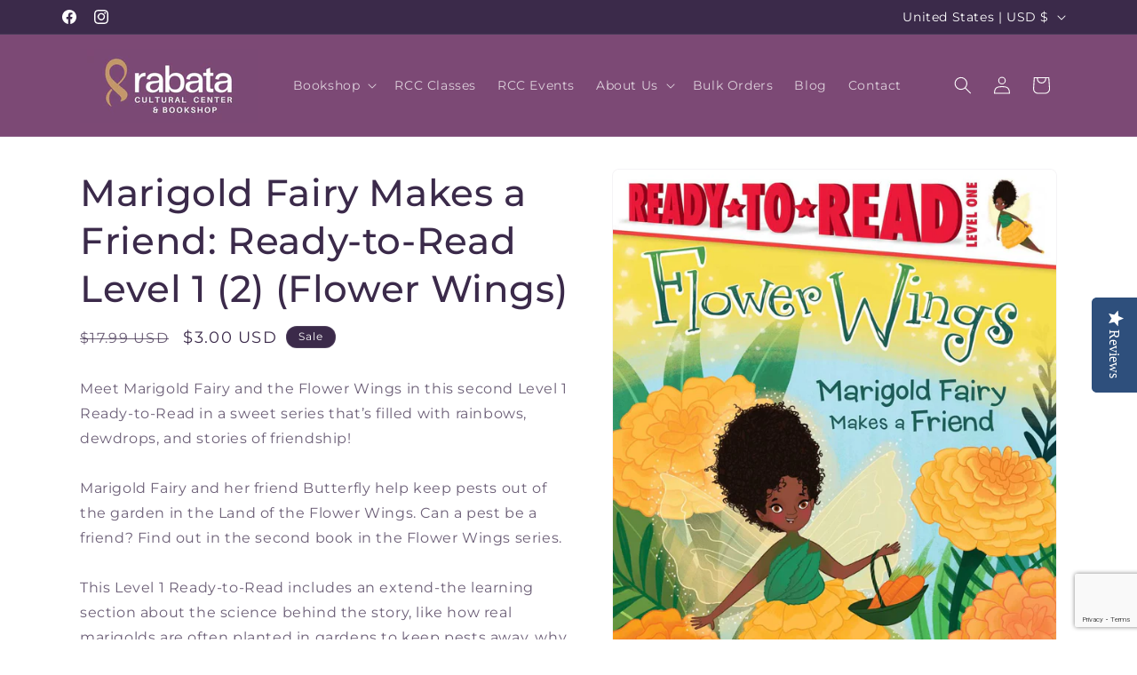

--- FILE ---
content_type: text/html; charset=utf-8
request_url: https://www.google.com/recaptcha/api2/anchor?ar=1&k=6LfHrSkUAAAAAPnKk5cT6JuKlKPzbwyTYuO8--Vr&co=aHR0cHM6Ly9ib29rc2hvcC5yYWJhdGEub3JnOjQ0Mw..&hl=en&v=PoyoqOPhxBO7pBk68S4YbpHZ&size=invisible&anchor-ms=20000&execute-ms=30000&cb=xm6hv4i44wlk
body_size: 49595
content:
<!DOCTYPE HTML><html dir="ltr" lang="en"><head><meta http-equiv="Content-Type" content="text/html; charset=UTF-8">
<meta http-equiv="X-UA-Compatible" content="IE=edge">
<title>reCAPTCHA</title>
<style type="text/css">
/* cyrillic-ext */
@font-face {
  font-family: 'Roboto';
  font-style: normal;
  font-weight: 400;
  font-stretch: 100%;
  src: url(//fonts.gstatic.com/s/roboto/v48/KFO7CnqEu92Fr1ME7kSn66aGLdTylUAMa3GUBHMdazTgWw.woff2) format('woff2');
  unicode-range: U+0460-052F, U+1C80-1C8A, U+20B4, U+2DE0-2DFF, U+A640-A69F, U+FE2E-FE2F;
}
/* cyrillic */
@font-face {
  font-family: 'Roboto';
  font-style: normal;
  font-weight: 400;
  font-stretch: 100%;
  src: url(//fonts.gstatic.com/s/roboto/v48/KFO7CnqEu92Fr1ME7kSn66aGLdTylUAMa3iUBHMdazTgWw.woff2) format('woff2');
  unicode-range: U+0301, U+0400-045F, U+0490-0491, U+04B0-04B1, U+2116;
}
/* greek-ext */
@font-face {
  font-family: 'Roboto';
  font-style: normal;
  font-weight: 400;
  font-stretch: 100%;
  src: url(//fonts.gstatic.com/s/roboto/v48/KFO7CnqEu92Fr1ME7kSn66aGLdTylUAMa3CUBHMdazTgWw.woff2) format('woff2');
  unicode-range: U+1F00-1FFF;
}
/* greek */
@font-face {
  font-family: 'Roboto';
  font-style: normal;
  font-weight: 400;
  font-stretch: 100%;
  src: url(//fonts.gstatic.com/s/roboto/v48/KFO7CnqEu92Fr1ME7kSn66aGLdTylUAMa3-UBHMdazTgWw.woff2) format('woff2');
  unicode-range: U+0370-0377, U+037A-037F, U+0384-038A, U+038C, U+038E-03A1, U+03A3-03FF;
}
/* math */
@font-face {
  font-family: 'Roboto';
  font-style: normal;
  font-weight: 400;
  font-stretch: 100%;
  src: url(//fonts.gstatic.com/s/roboto/v48/KFO7CnqEu92Fr1ME7kSn66aGLdTylUAMawCUBHMdazTgWw.woff2) format('woff2');
  unicode-range: U+0302-0303, U+0305, U+0307-0308, U+0310, U+0312, U+0315, U+031A, U+0326-0327, U+032C, U+032F-0330, U+0332-0333, U+0338, U+033A, U+0346, U+034D, U+0391-03A1, U+03A3-03A9, U+03B1-03C9, U+03D1, U+03D5-03D6, U+03F0-03F1, U+03F4-03F5, U+2016-2017, U+2034-2038, U+203C, U+2040, U+2043, U+2047, U+2050, U+2057, U+205F, U+2070-2071, U+2074-208E, U+2090-209C, U+20D0-20DC, U+20E1, U+20E5-20EF, U+2100-2112, U+2114-2115, U+2117-2121, U+2123-214F, U+2190, U+2192, U+2194-21AE, U+21B0-21E5, U+21F1-21F2, U+21F4-2211, U+2213-2214, U+2216-22FF, U+2308-230B, U+2310, U+2319, U+231C-2321, U+2336-237A, U+237C, U+2395, U+239B-23B7, U+23D0, U+23DC-23E1, U+2474-2475, U+25AF, U+25B3, U+25B7, U+25BD, U+25C1, U+25CA, U+25CC, U+25FB, U+266D-266F, U+27C0-27FF, U+2900-2AFF, U+2B0E-2B11, U+2B30-2B4C, U+2BFE, U+3030, U+FF5B, U+FF5D, U+1D400-1D7FF, U+1EE00-1EEFF;
}
/* symbols */
@font-face {
  font-family: 'Roboto';
  font-style: normal;
  font-weight: 400;
  font-stretch: 100%;
  src: url(//fonts.gstatic.com/s/roboto/v48/KFO7CnqEu92Fr1ME7kSn66aGLdTylUAMaxKUBHMdazTgWw.woff2) format('woff2');
  unicode-range: U+0001-000C, U+000E-001F, U+007F-009F, U+20DD-20E0, U+20E2-20E4, U+2150-218F, U+2190, U+2192, U+2194-2199, U+21AF, U+21E6-21F0, U+21F3, U+2218-2219, U+2299, U+22C4-22C6, U+2300-243F, U+2440-244A, U+2460-24FF, U+25A0-27BF, U+2800-28FF, U+2921-2922, U+2981, U+29BF, U+29EB, U+2B00-2BFF, U+4DC0-4DFF, U+FFF9-FFFB, U+10140-1018E, U+10190-1019C, U+101A0, U+101D0-101FD, U+102E0-102FB, U+10E60-10E7E, U+1D2C0-1D2D3, U+1D2E0-1D37F, U+1F000-1F0FF, U+1F100-1F1AD, U+1F1E6-1F1FF, U+1F30D-1F30F, U+1F315, U+1F31C, U+1F31E, U+1F320-1F32C, U+1F336, U+1F378, U+1F37D, U+1F382, U+1F393-1F39F, U+1F3A7-1F3A8, U+1F3AC-1F3AF, U+1F3C2, U+1F3C4-1F3C6, U+1F3CA-1F3CE, U+1F3D4-1F3E0, U+1F3ED, U+1F3F1-1F3F3, U+1F3F5-1F3F7, U+1F408, U+1F415, U+1F41F, U+1F426, U+1F43F, U+1F441-1F442, U+1F444, U+1F446-1F449, U+1F44C-1F44E, U+1F453, U+1F46A, U+1F47D, U+1F4A3, U+1F4B0, U+1F4B3, U+1F4B9, U+1F4BB, U+1F4BF, U+1F4C8-1F4CB, U+1F4D6, U+1F4DA, U+1F4DF, U+1F4E3-1F4E6, U+1F4EA-1F4ED, U+1F4F7, U+1F4F9-1F4FB, U+1F4FD-1F4FE, U+1F503, U+1F507-1F50B, U+1F50D, U+1F512-1F513, U+1F53E-1F54A, U+1F54F-1F5FA, U+1F610, U+1F650-1F67F, U+1F687, U+1F68D, U+1F691, U+1F694, U+1F698, U+1F6AD, U+1F6B2, U+1F6B9-1F6BA, U+1F6BC, U+1F6C6-1F6CF, U+1F6D3-1F6D7, U+1F6E0-1F6EA, U+1F6F0-1F6F3, U+1F6F7-1F6FC, U+1F700-1F7FF, U+1F800-1F80B, U+1F810-1F847, U+1F850-1F859, U+1F860-1F887, U+1F890-1F8AD, U+1F8B0-1F8BB, U+1F8C0-1F8C1, U+1F900-1F90B, U+1F93B, U+1F946, U+1F984, U+1F996, U+1F9E9, U+1FA00-1FA6F, U+1FA70-1FA7C, U+1FA80-1FA89, U+1FA8F-1FAC6, U+1FACE-1FADC, U+1FADF-1FAE9, U+1FAF0-1FAF8, U+1FB00-1FBFF;
}
/* vietnamese */
@font-face {
  font-family: 'Roboto';
  font-style: normal;
  font-weight: 400;
  font-stretch: 100%;
  src: url(//fonts.gstatic.com/s/roboto/v48/KFO7CnqEu92Fr1ME7kSn66aGLdTylUAMa3OUBHMdazTgWw.woff2) format('woff2');
  unicode-range: U+0102-0103, U+0110-0111, U+0128-0129, U+0168-0169, U+01A0-01A1, U+01AF-01B0, U+0300-0301, U+0303-0304, U+0308-0309, U+0323, U+0329, U+1EA0-1EF9, U+20AB;
}
/* latin-ext */
@font-face {
  font-family: 'Roboto';
  font-style: normal;
  font-weight: 400;
  font-stretch: 100%;
  src: url(//fonts.gstatic.com/s/roboto/v48/KFO7CnqEu92Fr1ME7kSn66aGLdTylUAMa3KUBHMdazTgWw.woff2) format('woff2');
  unicode-range: U+0100-02BA, U+02BD-02C5, U+02C7-02CC, U+02CE-02D7, U+02DD-02FF, U+0304, U+0308, U+0329, U+1D00-1DBF, U+1E00-1E9F, U+1EF2-1EFF, U+2020, U+20A0-20AB, U+20AD-20C0, U+2113, U+2C60-2C7F, U+A720-A7FF;
}
/* latin */
@font-face {
  font-family: 'Roboto';
  font-style: normal;
  font-weight: 400;
  font-stretch: 100%;
  src: url(//fonts.gstatic.com/s/roboto/v48/KFO7CnqEu92Fr1ME7kSn66aGLdTylUAMa3yUBHMdazQ.woff2) format('woff2');
  unicode-range: U+0000-00FF, U+0131, U+0152-0153, U+02BB-02BC, U+02C6, U+02DA, U+02DC, U+0304, U+0308, U+0329, U+2000-206F, U+20AC, U+2122, U+2191, U+2193, U+2212, U+2215, U+FEFF, U+FFFD;
}
/* cyrillic-ext */
@font-face {
  font-family: 'Roboto';
  font-style: normal;
  font-weight: 500;
  font-stretch: 100%;
  src: url(//fonts.gstatic.com/s/roboto/v48/KFO7CnqEu92Fr1ME7kSn66aGLdTylUAMa3GUBHMdazTgWw.woff2) format('woff2');
  unicode-range: U+0460-052F, U+1C80-1C8A, U+20B4, U+2DE0-2DFF, U+A640-A69F, U+FE2E-FE2F;
}
/* cyrillic */
@font-face {
  font-family: 'Roboto';
  font-style: normal;
  font-weight: 500;
  font-stretch: 100%;
  src: url(//fonts.gstatic.com/s/roboto/v48/KFO7CnqEu92Fr1ME7kSn66aGLdTylUAMa3iUBHMdazTgWw.woff2) format('woff2');
  unicode-range: U+0301, U+0400-045F, U+0490-0491, U+04B0-04B1, U+2116;
}
/* greek-ext */
@font-face {
  font-family: 'Roboto';
  font-style: normal;
  font-weight: 500;
  font-stretch: 100%;
  src: url(//fonts.gstatic.com/s/roboto/v48/KFO7CnqEu92Fr1ME7kSn66aGLdTylUAMa3CUBHMdazTgWw.woff2) format('woff2');
  unicode-range: U+1F00-1FFF;
}
/* greek */
@font-face {
  font-family: 'Roboto';
  font-style: normal;
  font-weight: 500;
  font-stretch: 100%;
  src: url(//fonts.gstatic.com/s/roboto/v48/KFO7CnqEu92Fr1ME7kSn66aGLdTylUAMa3-UBHMdazTgWw.woff2) format('woff2');
  unicode-range: U+0370-0377, U+037A-037F, U+0384-038A, U+038C, U+038E-03A1, U+03A3-03FF;
}
/* math */
@font-face {
  font-family: 'Roboto';
  font-style: normal;
  font-weight: 500;
  font-stretch: 100%;
  src: url(//fonts.gstatic.com/s/roboto/v48/KFO7CnqEu92Fr1ME7kSn66aGLdTylUAMawCUBHMdazTgWw.woff2) format('woff2');
  unicode-range: U+0302-0303, U+0305, U+0307-0308, U+0310, U+0312, U+0315, U+031A, U+0326-0327, U+032C, U+032F-0330, U+0332-0333, U+0338, U+033A, U+0346, U+034D, U+0391-03A1, U+03A3-03A9, U+03B1-03C9, U+03D1, U+03D5-03D6, U+03F0-03F1, U+03F4-03F5, U+2016-2017, U+2034-2038, U+203C, U+2040, U+2043, U+2047, U+2050, U+2057, U+205F, U+2070-2071, U+2074-208E, U+2090-209C, U+20D0-20DC, U+20E1, U+20E5-20EF, U+2100-2112, U+2114-2115, U+2117-2121, U+2123-214F, U+2190, U+2192, U+2194-21AE, U+21B0-21E5, U+21F1-21F2, U+21F4-2211, U+2213-2214, U+2216-22FF, U+2308-230B, U+2310, U+2319, U+231C-2321, U+2336-237A, U+237C, U+2395, U+239B-23B7, U+23D0, U+23DC-23E1, U+2474-2475, U+25AF, U+25B3, U+25B7, U+25BD, U+25C1, U+25CA, U+25CC, U+25FB, U+266D-266F, U+27C0-27FF, U+2900-2AFF, U+2B0E-2B11, U+2B30-2B4C, U+2BFE, U+3030, U+FF5B, U+FF5D, U+1D400-1D7FF, U+1EE00-1EEFF;
}
/* symbols */
@font-face {
  font-family: 'Roboto';
  font-style: normal;
  font-weight: 500;
  font-stretch: 100%;
  src: url(//fonts.gstatic.com/s/roboto/v48/KFO7CnqEu92Fr1ME7kSn66aGLdTylUAMaxKUBHMdazTgWw.woff2) format('woff2');
  unicode-range: U+0001-000C, U+000E-001F, U+007F-009F, U+20DD-20E0, U+20E2-20E4, U+2150-218F, U+2190, U+2192, U+2194-2199, U+21AF, U+21E6-21F0, U+21F3, U+2218-2219, U+2299, U+22C4-22C6, U+2300-243F, U+2440-244A, U+2460-24FF, U+25A0-27BF, U+2800-28FF, U+2921-2922, U+2981, U+29BF, U+29EB, U+2B00-2BFF, U+4DC0-4DFF, U+FFF9-FFFB, U+10140-1018E, U+10190-1019C, U+101A0, U+101D0-101FD, U+102E0-102FB, U+10E60-10E7E, U+1D2C0-1D2D3, U+1D2E0-1D37F, U+1F000-1F0FF, U+1F100-1F1AD, U+1F1E6-1F1FF, U+1F30D-1F30F, U+1F315, U+1F31C, U+1F31E, U+1F320-1F32C, U+1F336, U+1F378, U+1F37D, U+1F382, U+1F393-1F39F, U+1F3A7-1F3A8, U+1F3AC-1F3AF, U+1F3C2, U+1F3C4-1F3C6, U+1F3CA-1F3CE, U+1F3D4-1F3E0, U+1F3ED, U+1F3F1-1F3F3, U+1F3F5-1F3F7, U+1F408, U+1F415, U+1F41F, U+1F426, U+1F43F, U+1F441-1F442, U+1F444, U+1F446-1F449, U+1F44C-1F44E, U+1F453, U+1F46A, U+1F47D, U+1F4A3, U+1F4B0, U+1F4B3, U+1F4B9, U+1F4BB, U+1F4BF, U+1F4C8-1F4CB, U+1F4D6, U+1F4DA, U+1F4DF, U+1F4E3-1F4E6, U+1F4EA-1F4ED, U+1F4F7, U+1F4F9-1F4FB, U+1F4FD-1F4FE, U+1F503, U+1F507-1F50B, U+1F50D, U+1F512-1F513, U+1F53E-1F54A, U+1F54F-1F5FA, U+1F610, U+1F650-1F67F, U+1F687, U+1F68D, U+1F691, U+1F694, U+1F698, U+1F6AD, U+1F6B2, U+1F6B9-1F6BA, U+1F6BC, U+1F6C6-1F6CF, U+1F6D3-1F6D7, U+1F6E0-1F6EA, U+1F6F0-1F6F3, U+1F6F7-1F6FC, U+1F700-1F7FF, U+1F800-1F80B, U+1F810-1F847, U+1F850-1F859, U+1F860-1F887, U+1F890-1F8AD, U+1F8B0-1F8BB, U+1F8C0-1F8C1, U+1F900-1F90B, U+1F93B, U+1F946, U+1F984, U+1F996, U+1F9E9, U+1FA00-1FA6F, U+1FA70-1FA7C, U+1FA80-1FA89, U+1FA8F-1FAC6, U+1FACE-1FADC, U+1FADF-1FAE9, U+1FAF0-1FAF8, U+1FB00-1FBFF;
}
/* vietnamese */
@font-face {
  font-family: 'Roboto';
  font-style: normal;
  font-weight: 500;
  font-stretch: 100%;
  src: url(//fonts.gstatic.com/s/roboto/v48/KFO7CnqEu92Fr1ME7kSn66aGLdTylUAMa3OUBHMdazTgWw.woff2) format('woff2');
  unicode-range: U+0102-0103, U+0110-0111, U+0128-0129, U+0168-0169, U+01A0-01A1, U+01AF-01B0, U+0300-0301, U+0303-0304, U+0308-0309, U+0323, U+0329, U+1EA0-1EF9, U+20AB;
}
/* latin-ext */
@font-face {
  font-family: 'Roboto';
  font-style: normal;
  font-weight: 500;
  font-stretch: 100%;
  src: url(//fonts.gstatic.com/s/roboto/v48/KFO7CnqEu92Fr1ME7kSn66aGLdTylUAMa3KUBHMdazTgWw.woff2) format('woff2');
  unicode-range: U+0100-02BA, U+02BD-02C5, U+02C7-02CC, U+02CE-02D7, U+02DD-02FF, U+0304, U+0308, U+0329, U+1D00-1DBF, U+1E00-1E9F, U+1EF2-1EFF, U+2020, U+20A0-20AB, U+20AD-20C0, U+2113, U+2C60-2C7F, U+A720-A7FF;
}
/* latin */
@font-face {
  font-family: 'Roboto';
  font-style: normal;
  font-weight: 500;
  font-stretch: 100%;
  src: url(//fonts.gstatic.com/s/roboto/v48/KFO7CnqEu92Fr1ME7kSn66aGLdTylUAMa3yUBHMdazQ.woff2) format('woff2');
  unicode-range: U+0000-00FF, U+0131, U+0152-0153, U+02BB-02BC, U+02C6, U+02DA, U+02DC, U+0304, U+0308, U+0329, U+2000-206F, U+20AC, U+2122, U+2191, U+2193, U+2212, U+2215, U+FEFF, U+FFFD;
}
/* cyrillic-ext */
@font-face {
  font-family: 'Roboto';
  font-style: normal;
  font-weight: 900;
  font-stretch: 100%;
  src: url(//fonts.gstatic.com/s/roboto/v48/KFO7CnqEu92Fr1ME7kSn66aGLdTylUAMa3GUBHMdazTgWw.woff2) format('woff2');
  unicode-range: U+0460-052F, U+1C80-1C8A, U+20B4, U+2DE0-2DFF, U+A640-A69F, U+FE2E-FE2F;
}
/* cyrillic */
@font-face {
  font-family: 'Roboto';
  font-style: normal;
  font-weight: 900;
  font-stretch: 100%;
  src: url(//fonts.gstatic.com/s/roboto/v48/KFO7CnqEu92Fr1ME7kSn66aGLdTylUAMa3iUBHMdazTgWw.woff2) format('woff2');
  unicode-range: U+0301, U+0400-045F, U+0490-0491, U+04B0-04B1, U+2116;
}
/* greek-ext */
@font-face {
  font-family: 'Roboto';
  font-style: normal;
  font-weight: 900;
  font-stretch: 100%;
  src: url(//fonts.gstatic.com/s/roboto/v48/KFO7CnqEu92Fr1ME7kSn66aGLdTylUAMa3CUBHMdazTgWw.woff2) format('woff2');
  unicode-range: U+1F00-1FFF;
}
/* greek */
@font-face {
  font-family: 'Roboto';
  font-style: normal;
  font-weight: 900;
  font-stretch: 100%;
  src: url(//fonts.gstatic.com/s/roboto/v48/KFO7CnqEu92Fr1ME7kSn66aGLdTylUAMa3-UBHMdazTgWw.woff2) format('woff2');
  unicode-range: U+0370-0377, U+037A-037F, U+0384-038A, U+038C, U+038E-03A1, U+03A3-03FF;
}
/* math */
@font-face {
  font-family: 'Roboto';
  font-style: normal;
  font-weight: 900;
  font-stretch: 100%;
  src: url(//fonts.gstatic.com/s/roboto/v48/KFO7CnqEu92Fr1ME7kSn66aGLdTylUAMawCUBHMdazTgWw.woff2) format('woff2');
  unicode-range: U+0302-0303, U+0305, U+0307-0308, U+0310, U+0312, U+0315, U+031A, U+0326-0327, U+032C, U+032F-0330, U+0332-0333, U+0338, U+033A, U+0346, U+034D, U+0391-03A1, U+03A3-03A9, U+03B1-03C9, U+03D1, U+03D5-03D6, U+03F0-03F1, U+03F4-03F5, U+2016-2017, U+2034-2038, U+203C, U+2040, U+2043, U+2047, U+2050, U+2057, U+205F, U+2070-2071, U+2074-208E, U+2090-209C, U+20D0-20DC, U+20E1, U+20E5-20EF, U+2100-2112, U+2114-2115, U+2117-2121, U+2123-214F, U+2190, U+2192, U+2194-21AE, U+21B0-21E5, U+21F1-21F2, U+21F4-2211, U+2213-2214, U+2216-22FF, U+2308-230B, U+2310, U+2319, U+231C-2321, U+2336-237A, U+237C, U+2395, U+239B-23B7, U+23D0, U+23DC-23E1, U+2474-2475, U+25AF, U+25B3, U+25B7, U+25BD, U+25C1, U+25CA, U+25CC, U+25FB, U+266D-266F, U+27C0-27FF, U+2900-2AFF, U+2B0E-2B11, U+2B30-2B4C, U+2BFE, U+3030, U+FF5B, U+FF5D, U+1D400-1D7FF, U+1EE00-1EEFF;
}
/* symbols */
@font-face {
  font-family: 'Roboto';
  font-style: normal;
  font-weight: 900;
  font-stretch: 100%;
  src: url(//fonts.gstatic.com/s/roboto/v48/KFO7CnqEu92Fr1ME7kSn66aGLdTylUAMaxKUBHMdazTgWw.woff2) format('woff2');
  unicode-range: U+0001-000C, U+000E-001F, U+007F-009F, U+20DD-20E0, U+20E2-20E4, U+2150-218F, U+2190, U+2192, U+2194-2199, U+21AF, U+21E6-21F0, U+21F3, U+2218-2219, U+2299, U+22C4-22C6, U+2300-243F, U+2440-244A, U+2460-24FF, U+25A0-27BF, U+2800-28FF, U+2921-2922, U+2981, U+29BF, U+29EB, U+2B00-2BFF, U+4DC0-4DFF, U+FFF9-FFFB, U+10140-1018E, U+10190-1019C, U+101A0, U+101D0-101FD, U+102E0-102FB, U+10E60-10E7E, U+1D2C0-1D2D3, U+1D2E0-1D37F, U+1F000-1F0FF, U+1F100-1F1AD, U+1F1E6-1F1FF, U+1F30D-1F30F, U+1F315, U+1F31C, U+1F31E, U+1F320-1F32C, U+1F336, U+1F378, U+1F37D, U+1F382, U+1F393-1F39F, U+1F3A7-1F3A8, U+1F3AC-1F3AF, U+1F3C2, U+1F3C4-1F3C6, U+1F3CA-1F3CE, U+1F3D4-1F3E0, U+1F3ED, U+1F3F1-1F3F3, U+1F3F5-1F3F7, U+1F408, U+1F415, U+1F41F, U+1F426, U+1F43F, U+1F441-1F442, U+1F444, U+1F446-1F449, U+1F44C-1F44E, U+1F453, U+1F46A, U+1F47D, U+1F4A3, U+1F4B0, U+1F4B3, U+1F4B9, U+1F4BB, U+1F4BF, U+1F4C8-1F4CB, U+1F4D6, U+1F4DA, U+1F4DF, U+1F4E3-1F4E6, U+1F4EA-1F4ED, U+1F4F7, U+1F4F9-1F4FB, U+1F4FD-1F4FE, U+1F503, U+1F507-1F50B, U+1F50D, U+1F512-1F513, U+1F53E-1F54A, U+1F54F-1F5FA, U+1F610, U+1F650-1F67F, U+1F687, U+1F68D, U+1F691, U+1F694, U+1F698, U+1F6AD, U+1F6B2, U+1F6B9-1F6BA, U+1F6BC, U+1F6C6-1F6CF, U+1F6D3-1F6D7, U+1F6E0-1F6EA, U+1F6F0-1F6F3, U+1F6F7-1F6FC, U+1F700-1F7FF, U+1F800-1F80B, U+1F810-1F847, U+1F850-1F859, U+1F860-1F887, U+1F890-1F8AD, U+1F8B0-1F8BB, U+1F8C0-1F8C1, U+1F900-1F90B, U+1F93B, U+1F946, U+1F984, U+1F996, U+1F9E9, U+1FA00-1FA6F, U+1FA70-1FA7C, U+1FA80-1FA89, U+1FA8F-1FAC6, U+1FACE-1FADC, U+1FADF-1FAE9, U+1FAF0-1FAF8, U+1FB00-1FBFF;
}
/* vietnamese */
@font-face {
  font-family: 'Roboto';
  font-style: normal;
  font-weight: 900;
  font-stretch: 100%;
  src: url(//fonts.gstatic.com/s/roboto/v48/KFO7CnqEu92Fr1ME7kSn66aGLdTylUAMa3OUBHMdazTgWw.woff2) format('woff2');
  unicode-range: U+0102-0103, U+0110-0111, U+0128-0129, U+0168-0169, U+01A0-01A1, U+01AF-01B0, U+0300-0301, U+0303-0304, U+0308-0309, U+0323, U+0329, U+1EA0-1EF9, U+20AB;
}
/* latin-ext */
@font-face {
  font-family: 'Roboto';
  font-style: normal;
  font-weight: 900;
  font-stretch: 100%;
  src: url(//fonts.gstatic.com/s/roboto/v48/KFO7CnqEu92Fr1ME7kSn66aGLdTylUAMa3KUBHMdazTgWw.woff2) format('woff2');
  unicode-range: U+0100-02BA, U+02BD-02C5, U+02C7-02CC, U+02CE-02D7, U+02DD-02FF, U+0304, U+0308, U+0329, U+1D00-1DBF, U+1E00-1E9F, U+1EF2-1EFF, U+2020, U+20A0-20AB, U+20AD-20C0, U+2113, U+2C60-2C7F, U+A720-A7FF;
}
/* latin */
@font-face {
  font-family: 'Roboto';
  font-style: normal;
  font-weight: 900;
  font-stretch: 100%;
  src: url(//fonts.gstatic.com/s/roboto/v48/KFO7CnqEu92Fr1ME7kSn66aGLdTylUAMa3yUBHMdazQ.woff2) format('woff2');
  unicode-range: U+0000-00FF, U+0131, U+0152-0153, U+02BB-02BC, U+02C6, U+02DA, U+02DC, U+0304, U+0308, U+0329, U+2000-206F, U+20AC, U+2122, U+2191, U+2193, U+2212, U+2215, U+FEFF, U+FFFD;
}

</style>
<link rel="stylesheet" type="text/css" href="https://www.gstatic.com/recaptcha/releases/PoyoqOPhxBO7pBk68S4YbpHZ/styles__ltr.css">
<script nonce="JeT3Nf-psjDcXiuEYTof1A" type="text/javascript">window['__recaptcha_api'] = 'https://www.google.com/recaptcha/api2/';</script>
<script type="text/javascript" src="https://www.gstatic.com/recaptcha/releases/PoyoqOPhxBO7pBk68S4YbpHZ/recaptcha__en.js" nonce="JeT3Nf-psjDcXiuEYTof1A">
      
    </script></head>
<body><div id="rc-anchor-alert" class="rc-anchor-alert"></div>
<input type="hidden" id="recaptcha-token" value="[base64]">
<script type="text/javascript" nonce="JeT3Nf-psjDcXiuEYTof1A">
      recaptcha.anchor.Main.init("[\x22ainput\x22,[\x22bgdata\x22,\x22\x22,\[base64]/[base64]/[base64]/KE4oMTI0LHYsdi5HKSxMWihsLHYpKTpOKDEyNCx2LGwpLFYpLHYpLFQpKSxGKDE3MSx2KX0scjc9ZnVuY3Rpb24obCl7cmV0dXJuIGx9LEM9ZnVuY3Rpb24obCxWLHYpe04odixsLFYpLFZbYWtdPTI3OTZ9LG49ZnVuY3Rpb24obCxWKXtWLlg9KChWLlg/[base64]/[base64]/[base64]/[base64]/[base64]/[base64]/[base64]/[base64]/[base64]/[base64]/[base64]\\u003d\x22,\[base64]\\u003d\x22,\x22w7VaAsO/eWLCvFc4w4wiHGhiMUzCssK2woYeVcORw77Dq8Oiw5pFVzBbKsOsw4tWw4FVHi4aT2TCmcKYFE3DqsO6w5QjIijDgMKIwq3CvGPDrhfDl8KIYGnDsg0nDlbDosOFwr3ClcKhXMOxD09PwoE4w6/CtMOSw7PDsR4PZXFeAQ1Fw4lZwpI/w6EKRMKEwrNnwqYmwq/CiMODEsKmEC9vTi7DjsO9w7EvEMKDwoQEXsK6woJ3GcOVLMO1b8O5JcK8wrrDjyjDnsKNVFtgf8ODw7lWwr/Cv0N0X8KFwrEUJxPCuh45MD8UWT7Dn8KWw7zChlnCvMKFw40vw4Ucwq4OF8OPwr8Tw7kHw6nDmG5GK8KJw7UEw5kowozCskE4DWbCu8OQVzMbw6HClMOIwovCtGHDtcKQPHAdMHQWwrgswrnDtA/Cn05IwqxiZ0jCmcKcU8OSY8KqwobDucKJwo7CrBPDhG4sw6nDmsKZwqlJecK7E0jCt8O2XF7DpT9gw7RKwrIZPRPCtXt8w7rCvsKNwrErw7EowqXCsUtgfcKKwpAqwr9AwqQNXDLChEvDtDlOw5/ChsKyw6rCh1USwpFXNBvDhR3Dm8KUcsOLwqfDgjzCm8OAwo0jwoU7wophKWrCvlsSOMOLwpUlclHDtsKzwrFiw70BAsKzesKaFxdBwopkw7lBw6sZw4tSw6sVwrTDvsK9OcO2UMOSwrZ9SsKfc8Klwrpawp/Cg8Oew7rDhX7DvMKZYxYRf8Kewo/[base64]/w6Z9BcK4wp0Ew47ChcKiWMOxwqzDkl1PwqLDsRk+w5drwqvCsywzwoDDi8OVw65UFMKMb8OxZRjCtQBrVX4lOsOdY8Kzw48FP0HDrzjCjXvDvcOfwqTDmT88wpjDukrCqgfCucKbO8O7fcKVwqbDpcO/[base64]/DnwDCtkfCpihdwolEw4TDhzwmER1eYMOMTkRuw7HCtHHCmsKBw4JkwrXCq8KXw7PCvcKQwqQCw5nCgV5+w6zCr8KBwrfCncOaw6nDkQhXwr5Mw6HDosOwwrvDq2zCqcOYw5tqMSEVAH/DlF9lRD/DjgPDnwBNXsKdwq7CoHLCg1xoFcK0w7JmIsKlOCDCnMKKwpVDdcKyOz7Dv8O1wofDqcO6wrfCvB/CrUIeZCEOw4LCrsK7NsOIQ2ZlAcOcw7ZwwoHCuMO7wr/[base64]/[base64]/CmMKoSMK6fBUUJMOWwoETY8OdwolGacKmPA5jwqNzJsOrwqPCj8O3bzF3wrh0w4XCuznCkcK3w7pYNxbCqMKdw4fCjxVGDsK/wojDoGHDpcKOw7Mkw6ZuFn3CjsKAw7/DqVbCmcKZeMO7HCVkwoDCkhMkQB8YwqB6w57CpcOFwq/[base64]/CgcO4MijDhsK+wp8SwqTDh8OnE8OXwrzCkcKjw6fCh8ONw5rClcOxfMO6w4rDi0FNF0nCvcKZw4rDlcOXCxphM8K+S29NwqUmw4HDlsOVwrTCslTCukpXw5RpccKHJMOsA8K4wow+w4vDpE4tw4Fgw5HCocO1w4oYw5UBworDm8K5bBolwphNa8KaasO/RsObam7DtTwAWsOTwqnCosODw64GwqIGwp5nwqtGwpkAZQnDtigERwHCoMO9w7xpGMKwwpQ2w6bDlBvCty4Gw4zCpsOyw6QWwpIpfcOawpUjUlV3TsO8TSzDnDDCgcOEwqRMwpJswrvCs1fDohUdW3gcBsK/wr3CmMOqwoNMQUATw54YJi/DsXUeVXwZw5Yew5IuFsKbNcKKKkbCtMK5aMOQIsKYSE3DrW9FGB43wp9cw7I1N3wFOERAw7rCtcOWBsKUw4bDjcKRVsKiwrXCiR4qVMKBwoIuwoVxZnHDsGDCo8KYwoDCqMKCw6nDphd0w6nDu21Rw4cge0tVM8KadcKCZ8OhwqPCiMO2wo/[base64]/Cp8K/EcOFBE8Dw7rDksOUw71mw4bCoE7CjMO2w4bCi2nDkzzDkn4Sw7jCiXN8w7/ChTLCgDV+wqHDlzTDmcOwWgLCi8OpwrAubsKnYDhpB8KQw7dowo3DoMKxw4rCpRMEV8OUw77Di8OTwoR3wr4jdMOlbg/Di3XDicONwrvCl8K8woJbw6rCvS3ClGPDlcK7w7hqGXZWTwbCrWzCjF7CtsK7w4bDu8O3LMOYT8OWwpEHIcKUw5BFw4lzwp1Dwrhse8O9w53ClCDCtsKfK0cSPcKXwqbDnilOwpVeW8KLD8Opem/ChHpLNWDCuik/[base64]/Dink9GXXDjhMfw7QJXSrCgsOTwqnCvRNYw7BWw5/DmMKfwpjClH7CtMOqwpIAwqPCo8K5ZsKadwgNw4coHMK8YcKwfAtoS8KQwpPCgDzDglp0w5sRLcKcw6vDksO4w7hOZMODworDnljClS8SAmFEwr15Vz7CqMKZw7ITbioYJgc1wpVQwqooD8KrPz9wwpQDw41pdTnDjsO/wrorw7TDu0IwYsOoe3FPWMOkw5nDjsOrO8KRJcOFT8Ksw506FHxcwpAWOU3Dg0TCmMKjw6pgw4ASwr15fX7CjcO+KioSw4nDv8KUwoN1wqTDtsOqwopBbzZ7woRHw7bCgcKFWMO3wo1aacKKw4RFecOIw5pSDRzCmAHCiz/ChMOWe8ORw6TDjRBfw48Jw78bwr1gw7Vmw7RnwpcJwp/[base64]/ClTrCnMKYwpcOBMKOZFjCq2rCo8K/AsOjeGLCoFzCnlDCrHPCiMKxeihBw65zw4nDj8Kfw7HDk1vCr8OWw5HCrcObJBnClQbCvMO1CsK6LMOpYsKzbsKFw67DnMO3w6hvbWrCmiPChsOjQsKTwofCp8OeMQUgecOEw5tGbyELwpl7KDvCqsOIG8KZwqQuVcKiwr8zw63DgsOJw5LDkcOSw6PCvcOVcR/DuC0Fw7XCkTHDrCbChMOnI8KTwoNgGcO1w5dlY8Kcw4FdcCYXw5VIwq/CicKxw6rDssO4aDkHa8OHw7jCk2XCk8OYasKdwpLDi8Kkwq/Ch3LCpcOrwqp+fsOMFk5UJMO7IkLCilwYVMOhF8KJwrMhHcOiwp/CojUEDHwPw7oFwpbDmcOXwr7CocKWdR5EYsKPw7g5wq/Ck1x5VsKSwpjCucObMSoeMMOow59+wq3Cg8KOIWzCnm7CrcK8w6dbw7LDocK7A8KRYArCrcONMFLDisKHwrXCpsOQwqxAw5HDgcKfSsK+WsKJaHrDn8KMVMKYwrwnUDRuw77DpsOYAn8RGMOGwrESwr/DvMOBEMOuwrYuw5IsORZ2w5pVwqNxKDxiw68iwovChMKdwoPCiMO7K0fDvVLDnMONw5EGwqxVwp5PwpEyw4xCwpjDmcOWSMKKSsOKfn8pwpDDoMKWw7jCo8OHw6B/[base64]/KsOWwo3DicOQeFDDq1HDq8KNDcOEwosfw7HCicO3w6XCpsKvN0rDjMOdKFbDtMKpw7LCisK3B07Do8KuV8KNwpI0wrjCscOlUwfCgEd7aMK7wrjCogzClUt1TyHDgsO8WV/ClVrClsK4IXQlSVjCpgfCn8KuIEvDmVHCtMKtUsO1woMfw4zDu8KIwq1Dw47DrBNtw6TCoDTChBXDo8Oyw68ZaAzCmcKUw5vCpzvDkcKlFsOjwq5LOsKdKjLCnsKGw4/[base64]/DkcKwCnbCuDFVUDHDjQrCkmrCuMKYRMKaSEvDuwpYY8K1wrjDn8KTw5o+SwtdwolBYjjCnjVaw5V0wq52wozCgmrCmMOwwoPDkkbDl3tYw5XDj8KXZsOINCLDocKJw4QkwrHCgURLS8KoPcKbwpE6w5YcwqYtL8OjSB8/[base64]/eMKNwq/DimbCpsKVE1NvYcKbCsK1w5RTKsKowoppcUc+w7kDwqs4wpDCg1zCr8OEFHd7wqk/wqlcwo49w7oGZ8KmT8O9UMO9wo19w405wq/Cp1IvwoIow4TCphnDn2VeCEg9w6d3bcKDwpzCtcK5w4zDuMK8wrYywrh0wpF2w6E6wpHCvULCncKEG8KvZndEfsKgwpdDH8OnNB1HYsOMdw7Cig1XwrJQUcK6NVTCoA/CisK5H8Osw5vDiSXDlhHDtl5/[base64]/DlMOWE8Kqwr7DscK3QcKRFcKww7NxE20Aw53Cm1zChcKbQlDDowXCnkgIw6/[base64]/DoGxTwrXDn8O4w7h9Yn7Di0kBw49yQ8K/wpnClHMWw5xwQ8OVwokFwoF0UQhnwrM+LzQqCznCqsOqw4U5w47CmGNkBcKUUcKZwr0WDx/CmxgBw7orKMK3wotXXmPCk8ORwrkOc2kTwpfCpFgPJVcrwphYfMKJVMO+NFEfbMKkKQTDoDfCpjUEFAhXf8OWw7rCp2dRw7weKGIGwo1zamrCmCvCtMKTYkdrQMO2L8O5w58iwrbCscKCQE5ewp/[base64]/DrsKLw5LCvy5CesKiwrrCjMKOAcOBw5PCiHc5w6DCi2Yqw4JHG8O6DX7DvCZRGcKkfcK1CMKXwq4qwr8SWMOaw43CisOaY17DjsKzw5nCm8K4w6R8wpspTAwowofDoEscNsKjaMKCXMOrw74/Xj/Cp210BztSwqjClMKSwq9AZsKqB3ZoIQY6R8O9fDYwNMOYScOuCF8yXsK4w5TCksKpwo3DncOUNg/DtsKBw4fCkiwiwqlBwpbDjUbClyXDpMK1w6nCongRfXNQwol2ERLDu3zCpy09BVpwTcOocsKuw5TDoF01bCHDhMK6wpvDnzDDkMOEw5nCtwNsw7BrQsOEMQcJTMOFVcOGw73DpyHCo1c7C1bCnMKdCjkEXHVuw5/CmcOAKcOXw5Iow5ESBFVeYsKKZMO3w6/CusKhOcKXwr02wqLDpCTDi8Ovw5TDvnApw6I9w4DCscKqDU4lG8KGAsO8cMKbwr9ew7IXBQzDsk4ifMKFwoINwp7DjW/ChQnDqhnCp8OWwo3CmMKkZBNqasOOw6DDpcOEw5HCvMOaD0zCiEvDvcO6Z8Kfw71/wr/Cu8OjwppEwr4XQG4swqjCusKNKMOEw7UbwqnDnyDDlB3CnsK2wrLCv8OWfsOBwpkSwpbCk8OiwqBMwoXDuATDiTrDjWoewoTCukrCg2NMXcKnXMO3w7Bvw5XCnMOAd8KhFHlCaMOsw6DDjcK6wo/[base64]/CrMKPwpfDvC9Fw6TDlsKuJcKOM8KMecKOwq/[base64]/DuwfDnEFWw6LDrGLDnHrCp8K/[base64]/Dk1HDj8KewqTDtMKQw4XDnMO0w4tPKjHCuHZ/w6sLJMOYwqg/YcO6fh9nwrgTwoQuwqbDg0jDmQXDnn3Dh2UAeBtNM8KSUxfCgsOCwqwjc8OlKMOSwofDjWjCpMKFTMOPw51Owqs0I1QYw4NMw7YqGcOWOcOuWkt7w53DmcOqwo/DkMOvDMOxwr/DvsOZQ8KrLBHDpw/Dng/Cu0zDksK4wr/CjMO3w6vCjgRuGyonVMKsw7fCpiFFwolCRybDoH/Dn8ObwrHCgwzDrnLCj8Kkw4fDmMK5w73Dgw8OccOIFcKUNynCizXDjEjDoMO+agzCtw91wqpxw47CgsKoUg9Fwqomw5jDhmDDg0zDsRHDusK6Ri/CqnMeEl8Pw4xIw53Cj8OLLgtCw75heU0FakgKPjrDosKiwqLDuUnDoUhKNzF6wqjDqEjDlSnCqsKCLVHDmsKSZTzCgMKUKTIYKjV1AGxHO0jDtzxqwrRfwoMgPMOBRcK0wqTDsBRMHMKLQHzDrMKiwq/[base64]/[base64]/[base64]/[base64]/wrY3DcKsw6JlCsOSw4TDk03Cp8KXE8ObLQLCqWU9wq/DvW/CqTlxw6NwEFNadjRbwoJLYBlAw63DhD13PsOcHcKICAdaOR/[base64]/DlMOzwpY1B2DCpcOtF8O7YMO/w4XCisOZRmDDiSt2ZsOAPsKfwpfCr3g1DyUkGcOcfMKiC8KjwqhowqzCiMKVBArCpcKjwpVkwqkTw4/Cqk4gw7QfRSQzw5/[base64]/wq8TZ3xJHHN4Q8KFNCZ6cgDDt8KuwptwwrIuVkrDjMOfJ8OABsKRwrnCt8K3C3dNw4jCulRQwotFUMOZcsKAw5zCg1PCj8K1KMKowo9sdS3DhcOZw7hNw4c3w6DCvMOxEMKsKiMMW8Knw6rDp8O2wqQ0KcKLw6XDjsKBfHJ/dcKYw6MTwpAjScOVwokbw4s5AsKVw61Yw5BEEcOPw7wqw4HDiHPDkRzCsMO0w6cRw6HCjD7DvkktVsK4w5NGwrvCgsKMw4bCnU/DhcKgw4tbfkrCrsOPwqLDnFjCjMOaw7DDtQ/ChsOqYcO4UzEGBXjCjCjDrsKLXcK5FsKmcHdHRwtiw6Q6wqbCjsKGB8K0L8KAw7gib31lw5YBAQHDoC91UkrCthfCgsKdwqHDiMOawoZKDETCjsKsw4HDlzoQw7xkUcKwwqbDhkTCk2VjZMOFw6AFYVJ1D8KrKcKHA23ChFbDmkUxwonDmCNcw6nDvF0twp/DkEkidzNqClbCv8OHKQFTLcKvZltdwo1OK3F7Qk4iCnsew7jCh8O5woXDri7Dhgdtwp0kw5jCv1nCksOFw7woDAU6HMOuw6PDqm9tw6zClcKHeVHDnMO/JsKIwqgrw5HDontdEzQoLVzCl11JD8OQwossw6N3woA1wqjCmcOtw71bb3kvGcKmw6xPesKHfsOYIxnDuRoZw5DCmkLCnsK2UU/CpcOkwoLCsXc/wpPCtMKWUcOgwoHDt04ZGQjCv8KRwrrCtsK3OjB6WQkrT8KQwqvCo8KMwrjChHzDkADDqMK9w7fDkHhoYcKyScOeRElOWMOzwpZnw4MOTG7DmsOlSCVncMK2wqHChyBKw59QJ04VfUjCskLCjsKIw4nDsMK0DQrDj8O1w5/DhcKpbwRFL2TDr8OKbXzCrwQOwrJSw6xYHHDDuMOYw7NDGmNvGcKpw4MaBcKew4p5H0NXJCrDsHckBsOrwoZHwqrCmmHCusO/[base64]/[base64]/CocOLw4pawq1Gw7nDnmbDiMO8w4XCig3CusKxwowMJsO2Hx/Cj8KMF8K9W8OXwo/CuTPDt8OgLsK6LX4Hw5bCqcKGw7wULMKqw7nCgk3Ds8KMC8Oaw4N2w7DDt8OXw7nDgXIEwpEewovCpcOGG8KAw4TCjcKYH8O3GgRRw5xnwqMEw6PCiQfDssO0JSpLw5vDh8K3Cnwdw7LDl8OVw7Q5wozDiMO9w4HDnFdVdlfCtDUlwp/Dv8ORRBjCjsOWTsKTHMOBwrTDjTRqwrjChkd2EEfDmMOXVHhfSTxGwoVxwod6LMKuecK2aQMnBC3DmMOWaDcIwo8Jw7BpHcOMFHdiwpTDow5lw4nCgnZxwp/Cq8KxaiEYf3ceGBgYwoDDj8K+wrtAwqnDhEjDnMK5A8KaKUjCi8KOYcOOwqTCrTXClMO5E8Kbd2fCnx7DpMKsKzLCqibDnsKTEcKdeFMzRlVHOlnDlcKSw70CwoBQBxFCw5fCj8KOw4jDh8K8w7PCtzYuY8O2Lh7DpwNfw4/[base64]/[base64]/ZcOyY8OtwrkyAkrDpm8Jc8OHKS7Dn8KKw4xkw41aw7Ymw5nDvMKPw7PDgn7DoW8cGcKBQSVUYUbCoHtvwrnDmDjCh8OjQhIjw5FiLk1lwoLClMO4KBfCmBB1CsO2ccOFVcKNe8O9wo1wwrzCrz8KIWnDm0nDsXjCg25LZMK7w7dsJMO9Hn4owr/DqcOmOXZtX8KHO8Klwq7ChjnCrCg+KXFXwozChnPDl0fDr1BHKzVPw5vCu2DDicO4w7sswpBTG3p4w5JtDidYLcOVw58Xw4Edw4pfwobCv8Kew5rDgjDDhg/[base64]/wqZPYsOiw5h7FHElw6rCtCwnQMOhW8KkZ8O5wqokRsKEw7TCjyQKFj0PR8O1HsKOw7wPNULDm1M7dMK5wrzDilvDhjtjwrbDtDzClMKVw4bCnwwpUmQMNsO9wqIdFcK2wofDncKfwrPDqTUjw5BMUl1JGsOOworChH4wOcKcwpbClg5YEz3DjDhEGcOhNcKrFC/DusOtRcKGwr4gwp/DjW7DgxRWGgVaNUDDq8OyFRHDpcK6McKCK2RmCMKyw7FJZsKzw7MCw5vClB/Ci8K9UGTDmj7DslbDs8KGwp12bcKnwrHDrcOWE8O/w4vDicOowodEw4vDn8ObPysSw6TDiXEyNhXCosOrPsO6IyEVHcOXD8KFFXwswpRQQAbCmEjDrVfCgcOcKsOUH8OIw5t6ZRNyw61UTMOedwo1dhHCvsOuw4oPNHtxwoV9wr3DgBPDrcOiw77DlFMmNzEqVjU3wpNzwr91w6AEOcO/BsORVsKPYA0daBHDrHgaZ8K3SzAQw5bCoQdYw7HDgm7ChjfChcOWwrzDpsO7YMOJScOvDXvDtWnCisOgw6nDpcKZORzChsOLRMKnworDgDjDt8KdasKGHg5ZcQIdL8KIwqrCkn3Cr8OdAMOUwp/Cgl7Do8Orwoprw4YlwqQ1EMKQdSnDh8KhwqDDksO/w5lBw4Q2GUfCiSMYQ8KVw5TCsX7Dm8KYdsO5S8K+w5lhwr3DugHDj159QMK3WMOWClBoD8KzY8Kmw4YZMcOzX3zDkcKWw6DDu8KNNkrDo08FRMKBM3vCjsOMw44xw7lTOT8hZ8K+L8KTw4vDuMOtw4vCosKnw5rCt2XCtsK6w75TQxnCsFLDosKhcsOUwr/DjloCwrbDti4pw6nCuE7Dl1YoQ8Odw5EYw5RhwoDCoMOPw7LDpmh4YX3Dt8KkWhp/dsKEwrQeEVLDicOHwq7DtUZuw69tPl9Zw4MTw5/[base64]/w4nCtmHChTDDocO4w7pxKcOKw47Clx86O8OFw4w9w7lvSMKYR8K0w781cDsEwp4dwrQ5HiBUw5QJw711wrcYw5QXDgIGR3Fbw5cGHxplIMOkV2jDngVcCVkew7hCf8KfaXbDlk7DkFJedXDDrMK+wqxFVnbCm3DDiW/CiMOJJsO4EcOYwpt9IsKzYcKUwrgPwr3DjSl8w7QdQMO/wqHDm8O6a8OJZMOzQkrDucKlHsOswpRSw5lTZENEWcOpwpXChjvCqVLCjljCj8Ozw61rw7F2w5/CoiF9DnsIw4hpQmvCng0gEw/ClzXCsmxMBx07GnrCk8ODDMOAW8Okw4XClx7DicKeEMOZw4EReMO7HFrCvcK/[base64]/woEawq5hw6hXWWB2SAXCkHwLwqkGw4pfw7HDowfDpTTDrcKSGnpAw57DhcKbw7zCvgrDqMOkC8KRwoBNw6ZYAWp6QsOrw47CgMOKw5nDmcO3EsKEZinCjDBhwpLCjMO5HMKuwplOwod4YcOew6x7RGTCpcO1wp9HCcK/GjzDvcOzCX81X3BEZWrCjD5aCkTCqsKuEnAoa8O/dcOxw5vCuEPCqcOXw5MEwoXCvg7Dp8OyHm7CiMKbdcK6DnzDpUfDl1I8wodpw5V+wq7ClHvDmsKLWGbCl8O3NWXDmgPCiWklw5bDpCEwwpIuw67CrBkowoF/R8KlGcKpwqnDkyFcw43CqcOtRcOSw4JZw78+wpjChCUCPVfCnGPCsMKowrvClF3DrHwTUAYoLMKIw7JOwqXDu8Oqwq7CpGfDuAIgwrpAYsKjwrrDnsO0w5PCoAQ8wpNZL8KIwqrCmMOmKmU/wocne8OHUMKAw5h6TT/Dnn0zw7TCtsKiZ3khLXLCn8K6W8OVwpXDu8KEJsKDw6UrNcKuWGvDrXLDnsK+YsONw5/CrMKowpw5QgoHw5h3KzbDl8O0w6Q6HifDpDTCtcKgwoB+AR4tw7PCkVEMwoA4Ng/DgsO9w4XCmzBuw6NiwrzCnzfDtl57w7LDg2/[base64]/CtADCisK4WsOwEgLDosKyScOYXQQQwpNnI8KNWCQewocsKCBZwqBLwq5qNsOSJ8Orw5YaZ3rDqgfCmhUvw6HDsMKuwoAVZ8KSw4rCtyfDjy/DnVpxJ8O2w5vDvyjCkcORCcKfLMKXw4E1wod1A2kCF1/DnMKgInXCmMKvwq/CgMOfZ2kXDcOgw4kBwojDpR1DXVoRwpAbwpAYBU0PVMKiw5JDZlLCtFfCiXkTwqLDuMOUw5tKw4bDugEVwpnChMKCOcOSNnJmSWwiwq/DrjPDkypCXybDlcOdZcKow6kUw7FRGMKAwpjDjF3DjxEkwpMkesOyAcKCw5LCqQ9cw7hIJALDucK0w6TDk0TDvsO1woVuw60cNlbCi3Z/cH3Ck3nCssK6WMOKLcK7w4HCvMOCwpUrOcOCwpkPQ0bDtsO5IzfCuxd4AXjDmcOQwpTDosOzwrlcwpDDq8Klw4Bdw6QOw70cw4jCrAdIw6c6wooOw61ATMKzbsKXa8K/w5IkKMKnwqZifMO1w74nwopIwpkDw73CksOYLcK/w4fCoS8/woFew54fYSx2w6HDnsKxwp3CoBfCmsO8Z8KYw4MOBcO0wpJCcELCosOGwoDCmjrCm8KhMMKDw7LDpkfCmMK4wr0UwoLDnRUpWxcle8OFwqc1w5fCr8O6WMO8worCmcKRwpLCmsOvJQ4OMMKMCMKWaQoyGWLCiS5Qwps2V1fDhMK8PMOCbsKowpstwrHCpTZ/w5rCjsK9aMOGcAHDqcKswrx5bBPCicKtWWpUwqsTRcOaw7klw73CpCbCllrDgADCncONY8Krw6HDnXjDnsKQwoHDklV4PMKHJsKlw6LDmHPDqsKpScKYw4DDisKRIlgbwrTCjn7DlDbDlmp/f8KgeyRNBsOpw7zCm8KeOnbCuh3CiXfDtMKtwqR/wrFnIMO+w7TDssKMw7dhwqY0BcOlFBt/wqEhKV/Dm8O0D8Ouw7fCnD0TRzbDojPDgMKsw47CoMOpwqfDmBMAw6/CklzCs8Orwq0awpjCrlkWR8KBD8Kqw6jCo8O5KQbCs21Ow7vCusOEwoliw4HDlSrDgcKFdxI2CCcBbT8UY8Kdw6XCmlN6ecO/w60WIsKZKmLCtsOGwqbCrsO4wq9gPmwiS15rUjBMd8O8w4AKVh/Ch8OxLcOtw7g1fUrDiCvCqULCh8KNwq3DnkVPBEwhw7doM3LDsTp8w4MGIMK2w4/DuVvCvsK5w4lWwqLCu8KPR8KtRnXCp8Knw5jDicO9QcO1w5zCn8K5woE/[base64]/CrCZCElDDisK0wrLDg1bDoMO1PQ3DkcOmW2Rpw6V9w5LDh8K+RG7Ci8OREz8Bc8KkEknDvEPDrsO2O2bCrhUaEsKWwoXCoMKDb8Oqw6vCswRlwpFFwptOIw/CpsOnHcKrwpJ1EEVhdRd3JcOHIABHTgfDmTtbPitgwpbCnTzCkcKCw7jDj8OKw7YhMy7ClMK+wo8XYhvDqcOeejFOwosKWH5AOsObw73DmcKuw5Vgw5ksGiLCthp0PMKbwql4dsKrwr40wqt/SMKywq4xNSMjw7xGQsO+w4hCwrfCl8KGLnrDisKJYgsCw74yw49qdQrCsMO/Hl3DrQY0GhQLYyo8wpZxABjCrhPDusKrLnVZMMOqYcKXwrN2Bw7CijXDt14xw5ZyEmTDocKIw4bDgg3CiMOcZ8OrwrATPjkILRPDuGAAwr3DicO8PRXDhsO+PCpwF8Oew5/DisKzwq/CjRHCr8OYFFHCncKHw6Y9wonCuz7ClcOoLMO+w6sYJ2AYwpLCgAVIcBfDqwE6V0QTw6Ukw5LDnMOYw6ABETsdCg0/wrbDoVrCtzQ8JMOMUgDCg8KvXS/DpQPCsMKTQhpxTcKGw4fDsR4ww63Cq8OIdcOOw5rCqsOhw7tNw7PDkMKvZBjCrUFAwpHCtcOfw5E+YwDDr8O0JcKAwrc1O8OcwqHCi8Oiw4PCpcOlK8OewqLDqMKqQCcHaCJFY28lwosRSR1NJlQrEsKcBcOFWFbDv8OEARYVw5DDuULClMKHGsOJD8OIwq/CmX4uUQx5w5FGMsKZw5MkIcOkw5zClWTCoS8Gw5TDvGVTw5dZMWFuw6PCt8ORYEjDm8KEDcOjQ8K9VcOiw7zCg1DChMKgCcOOCFvDtwTCoMO/w6PCsg9xX8OVwoRuIkFNfRHCgWAkRcOqw4lwwqQobmbCjWTCsUw6w4l4w5TDlcOvwonDp8OhHSJCwpIKe8KfbG88FyHCpnVcSCJMwogVSVlBfEYjO31tBzJJw5U3I2DCgMOvecOrwr/Dly7DssOpHsOgd3p7wpbCg8K4Qh1Swp8wdcK7wrLCqiXDrcKndyLCiMKRw4DDjMO8w6IwwoPDmMOJUGw0wpzCm2zDhDzComVWaDsZfD40wqPClMOswoEKw4LCgcKSQX/DqcK/[base64]/w5XDhysvw4YZP8OXwrMRwq3ChlppHMO7w6HDvsOAeMKyU1F8Li0CcSvDjMO6QMOuDsOFw5koZsOIA8Oze8KoI8KXw5rCpwrCnEZ2WlvCocKEb23Dn8OBw77Dn8OCUAjCncKqdiABQ3/[base64]/[base64]/wqo1w4LCnsObVcKKw6cJw7Abw5NkS3nDoAQewrMWw50TwqzDtsKiAcOYwpzDoBgIw4ICesOWbFLCvxNCw6kdFVhMw7PCpF0WeMKtbcOJX8KoD8OPQBjCsRbDqMORAMKGDhDCtn/Dm8K0SMO0wr1IAsOdacKPwoLDpcOlwpEUOMOzwqTDpQPCg8OkwrvDn8OVNFZrIAPDjRHCvykQLsKNGQvCtsKow7ENLxgNwp/ChcKpey7CiSZew6zDiA1FdsKrRMOFw4t5wq1XVFQiwofCvBjCm8KVGWIFfR9dHWDCscK5WjjDmW/Ctksjd8ORw63Ch8KkKBp9w7Q3woDCtBARbF3CrDUdwoQ/wplnbkUZKMKtwozCncKJwrVFw5bDk8OcABPCt8OMwoRmwqXCgGTCusOABwPCoMKxw71Iw44cwpDCksKNwoIfwrHCv0nDqMKtwqdjMzzCtMOBSVTDrmZhZEXCvsOUO8KcRcK+w5M/[base64]/w6jDqEYBwo4Cw7fCuMOLwoBAwoPCgsOGRcKbV8KOFcKldC7Dr1lzw5XDuEMUCjPCu8OwBUN3Z8KcJsKowrAyHH3DmcKEHcO1SjnDp1HCgcK/[base64]/ChsKGwqTDr3puwp7DiMOJHMOrY8O/OsODJcOVw4dswrPCpcOqw5DCpcOxw7/[base64]/Dm8OGah/DusOQD8O2wqXCqsKeaMO/ahMsZgDCscOFecKgTRNfw7TCvQcKY8OzEgoVwp7Dh8OXFk/Cv8K+woltF8K3fcK2wrFDw61paMOCw4Y4IQBedwBzbHzDk8KKF8KeE2zDtMKwAsOdX1otwqLCp8OWacO3YhHDl8Oyw54mKcKEwqVYw5A/DBgyKcOINmrCmwfCkMORC8ObKAnCn8Kvwrc4wrBuwqHDq8O+w6bDhVQvw6UXwoMSWsK8AMO6YzUvBcKpw7nCrRh1alLDnsOwezJkNcOHcBEowpBDVF3DvsKlBMKTYA3DrF7ColY7E8OYwo4GThMOFF/DsMOJPGnDi8KIwrhfP8KRwqfDmcOoZ8OKTMKAwozCv8K7wpDDvhdqw6PCi8KIQsOheMKpZMK3LWDCizfCssONEcOHOTgGw516wrHCp0PDtW4VDcOoJ2TCnXwwwqI+L1zDojvCiXfClm/DmsOpw5jDp8ONwq/[base64]/DosOdwozDm8KzPmtUVMKlUzl/w6fDpcKIwpfCvcO5WsOSFgVOewgrQG5SSsKdXcKUwoLCr8KLwqcGwovCj8OMw4R3ScOSdMOFXsO3w4ouwoXCjsK5w6DDgMOfw6IIK1bDuXTCucKECiTCn8KIwojCkRLDjBfCm8KawoEkP8ObVMKiwoTDniLCsh1FwoDDiMONYsOPw5/[base64]/DhsKlU8Osw5VuwrMxw4RRQ8O0wrVnw7tAwoRJJMOyFDluc8Kvw58swoLDrsObwogLw4nDiBfCtiPCvMOrIGxmUcOnX8KkNEw/w7gzwq9sw5UJwpwFwozClzDDp8O7LMKOw5BIw5fCnsKgc8KFwr/DlFNPcgDCmm3CosKhXsK1FcOAZQdbw5BCwonDtlNfwqnDsjwWTsOdKTXCr8OADMKNbWpzS8OAw6Mpw6xhw5DDmgfDvTpnw4IsQ3jCnMO+w7TDoMKwwooXODsmw4FtwpLDq8Orw5R4wp0lwqPDnxsaw6kxw4tww7Jjw4hmw7/Dm8K7OlDDomdVwr4sb0YNw5jCmsOHPsOrD03Dj8OSSMK2wpDCh8OpJ8KLwpfCisOUwpU7w7gJF8O7w60MwrMHB0hbdXZ7BMKVP3vDkcKXTMOIc8K2w74Pw4xRRAUoY8OIwr3DlScgIcKHw7vCq8KTwo7DrBoYwq/[base64]/CocKLJ10AMMOARDFFwoUKwr9aw4Uxd8KnGA/Cv8O+wqAuFsO4czBww7Usw4PCoBN8TMODFUbCjcKrMFbCvcKXChNbw6VZw7knfcK0w5bCg8OQO8OFUQcaw67Dt8OOw7YREMKBwpFxw4/DiH1iesOSKAnCkcOHLlXDqmbDtgXCqcKWwpHCn8KfNiTCkMO/LSkxwrUuUAlfw5paTT7CuEPDnHx0aMKJVcOVwrPDhnvDl8KPw4jDgl/CslPDogLDpsKxwoltwr8DJUtMKsKVwpbCmRPCjcOqwpjCgRxYQUVxS2XDmGxVw5bDuA9Qwpx2B17CmsOyw4TDrcOjU1HDvBLDmMKpEcOpG0s6wr/[base64]/CtHLCoB/DoHXCuQJNwowvBz4THiNow5w3QcKMwpzDhF/Cu8O4LEHDgGzCgQrCmFx4XUc2bw4pwqpeA8K5UcOPwp9VeFvDsMOVwr/DoTDCuMOPRzUSVDfCv8OMwpIYw4JtwpPDqDpld8KIK8KFUSbCulQgwqjDkcKtwqwrwqoZX8ONw5Maw5Aowr9GbcKXw6/Cu8KvPMO/VnzCrjk5wqzCnFrCssOOw6EoQ8Oew4LDjlIsBATCsmZcLmbDu0lTw4XCq8O/w7pEdBUfXcOdwpjDpcKXdsKNwpEJwpw4WcKvw703T8OrE1Afdmhvwp3DrMOhwoXCncKhOgRzw7QAQMKLRzbCp1XCpMK6w4ECK1gawpk9w4dVIcK6FsO/w7x4YylVAhfCqMKFH8OFI8KgS8OywqIFw75XwoLCicO8w7A8HTXCi8K7w4xKOnDDnsOow5bCu8ONw7NNwp9FflbDhRXDtDDCpcOdwozDnhM6K8KYwoDDiyV/[base64]/wqdiQH7Cp8OiOzgtwpzCjQLDql/DnQpvEit0wozDglkyAUnDuGzDjMOpXjAtw6hCHywwdMKZc8K9JR3Cm2bDkcOSw5Ixw5tpf2Upw61jw5HDpRrCs15BQMKVKCI5woNXPcKBa8O+wrTDqhN1w65HwpzChxXCiU7DisK/BHvDpnrCpHNLwrkLHzzDnMONwogtDcOTw5jDl3jCr1vCghwvWsOXbcOoIsOiLRsAIVBfwrsKwrLDpActFcKMw6/Dr8Kqwr80f8OmDMKkw5U4w4A6M8KnwqPDogvDoQnCjsOUbFbCksKTC8KOwo3CmXVeP0fDtmrClsKJw4FUFMO+H8KTwolWw6xQYVTChsOyHcKpMEV2w53DvBRmw6d4dEjCtQtyw4ZswrM/w7tbVybCpAvCrcOdw5TCkcOvw4fCnn/Cq8OuwpBDw74jw6dxfsKgRcOkZcOQUBDCkcOCw5jDv1zChcK9wrtzw4jDt2HCmMKWwozDncKDwpzCnsO6fMKoBsOnImwOwpQOw7JYC1LCs3PChWHDvsK9w5oYesORVn0nwqoaAMKVJw4Zw47CosKAw7jDg8K/w54JHsOawr/DkwDDq8ORUMOZDDfCvMKKSDnCsMKhw5pawovCscOnwp0LFA/[base64]/CkQ55csOiwpfCkMKWw47Cjj0+w5nDuMOPUCDClMOiw6DCt8OaUR8MwoTCjRIiFHsswoXDpMO+wonDq0BmaFTDsALCj8K7OcKcA1BJw7XDocKRFcKSwolFwqxiw7/CrXHCsSUzAxnDksKqfMKxw5ISw5vDpVbDsXI7w6vDu1/[base64]/DpXnDmkbDucOvByVpXD0lw6HDmmEuw6LCsMKEw6crwq/Dj8ONWRU6w4JvwrlRUcOeKGbDl2bDlsKiOUhqOhHDl8Omc3/ClVsAwpw/[base64]/DtlMXw7zCtcKwwpxow687WsOswpLCnzrCusKUworCisOPXMKecAjDhw7CiwDDi8KFwpnDt8O+w4dowpUbw5rDjmPCvcObwrnCnUPDisKYB14UwpRKw4g2CsKJw6hMesK+w43ClA/CjULCkAYZw4BlwozDhRrDlcOLV8OvwrHCicKmw5IWcjTDoQsYwqd5wpZcw5prw79CNMKpATvDrcOSw5zDrMK/[base64]/ChsO9B8KgwpLCmTB2JUpubsKZwr1RTAdzwp9RLcKRwrLCm8OXClbDmMKeSMOJAMOFBxYmwrDClMOtK1HChMOQHB3CucKUWcK4wrJ9Xh/CjMKIwojDs8OiAcKqw74Zw5UlOQgLCk1Iw6DCh8O4QFJbFsO0w5DCvcKywqF/w5nDjHVFBMKbw4VMPgPCn8KTw7nDpErDu0PDocKbw7pbTxgqw4A6wrTCjsKjw7Viw4/Ck2Rgw4/CsMOuOARHwrktwrRfwqUQw7wKKsOOwo59S2NkRGLCrhURPVh7wojDk3klA2rCnQbDhcO/A8O0R1XCi2JCbsKpwqnCpCIRw7HDiTzCgMOqdcKbDWQvd8Knwqs9w5AwRsOQW8OREynDncKZZywDwoPCg254aMOHwrLCp8OYw4zDosKAw7RQwpowwpVUw49Gw6fCmHx0wolbMz7CscOyaMOQwqZcwpHDkDd8wr9rwqPDvHzDlTLCg8Kfwr9BIcO5GsK9ASDChsK/ecKWw6FGw6jCsDVswooKMHnCjQliw7JXDRgfGhjDqMKxw7nCuMOkfzFfwo/Cq0gfRcO9Axtsw4F1wq7CoH3Cv2TDhXTCp8KzwrtTw7lNwp3Dn8O9W8O0XSfCocKIw7QBw45qw6VSw7ltw6IswpNmw4UzH0dZw7sWCmgSADbCoXgWw5zDlMK/w7nCl8KeUcKFA8Oww6x/[base64]/wqjDk8KZw6oAw7/CjMOHfWHDpWVowqzDiG55UcKkwrMFwqDCkQPCmkB9WGEgw6TDrcKaw55kwp8Jw4/DmMK+O3XDqsKSwpRmwps1FsKCMTbCi8ORwoHChsOtw7HDiTMEw5XDuDsPw6MMVjTDvMO0cB4fawYXZsKZbMOfRjRHOsK0w6LDnGl3woYpHlHDl2R3w4jClFXDi8KsPB5/w5fCmURcwqHCrCBEYmDDoxfCjETCi8OvwrrCi8O3V3rCjifDtsObJClVwojCsUtyw6gPcsK9bcO2VCgnwppHW8KIL08dwrABwp3DqMKDIcOLbSrCrgzCrHHDo1zDkcOVw4jDosOawqNkIMOYLiBWZkg5PQbCnkfCvwTCv2PDuG0sEcK+IMK/wqvCuBzDvCPDuMKdWDzDh8KqJ8O1w47Dh8K4dMOaHcK3w6YIPEAOw6jDrmXCqMKXw5XCvQrCgF3DpTJEw4DClcOowr44acOQw5DCsDbCm8OEPR7DqMOzwpc9QAdXTsKoBxw9w6t3SsKhwobCosK/csOZw5rDicOKwq/[base64]/wrvCmzjDumLCpsK8YX1Nw6IcdyzCjWHDnk/DuMKwU3ZxwrzCv37Co8OhwqTDg8KbAngtKsObw4nCmSLDs8OWNn9iwqMxwrnDngDDqx5LV8O8w4HCp8OwYkrDnsKFYAbDqsOQbxDCpsObdw3CuX0SFMKJRsOhwpvClcOfwpHCim3ChMKBwqkMBsOwwqctw6TDi1HCqXLCn8KVCFXCpRzCoMKuC27Ds8Kjw7/CgkQZKMO+Y1LDjsOIA8KOccK6w6dDwr1ww6PDjMKaw5/[base64]/Ds8KXwohuC8K9wqBCVMKswooQMSYRwrZ9w7nCjsO4K8OLwq/DpsOkwr3CuMOseXI5FzjDkWV7LsOIw4LDiS7DqRLDkh/ChcOuwqUkEh7DoHTDrsKWZcOEwoAdw6oKwqfCjcOLwplPYzvCgyJ5cTpdwo7DmsKmV8OQwprCtn9mwqgOQSbDqcO/[base64]\\u003d\\u003d\x22],null,[\x22conf\x22,null,\x226LfHrSkUAAAAAPnKk5cT6JuKlKPzbwyTYuO8--Vr\x22,0,null,null,null,0,[21,125,63,73,95,87,41,43,42,83,102,105,109,121],[1017145,913],0,null,null,null,null,0,null,0,null,700,1,null,0,\[base64]/76lBhnEnQkZnOKMAhk\\u003d\x22,0,0,null,null,1,null,0,1,null,null,null,0],\x22https://bookshop.rabata.org:443\x22,null,[3,1,1],null,null,null,0,3600,[\x22https://www.google.com/intl/en/policies/privacy/\x22,\x22https://www.google.com/intl/en/policies/terms/\x22],\x223wa0sCB90iC6vWjfMVdnfKT4lG7L7iUEHAY/L6z4R/k\\u003d\x22,0,0,null,1,1768638901303,0,0,[14],null,[167,126,241],\x22RC-ewVzJcYyIk16vg\x22,null,null,null,null,null,\x220dAFcWeA6iwceG-DpKaWR9yhRfkTNJPq74X4HsV2RNNLgrKPQekmT9Fatg936KrlTduP7hlgcxuXo5mK3wTzSOJCSY4KG7hGLLtw\x22,1768721701130]");
    </script></body></html>